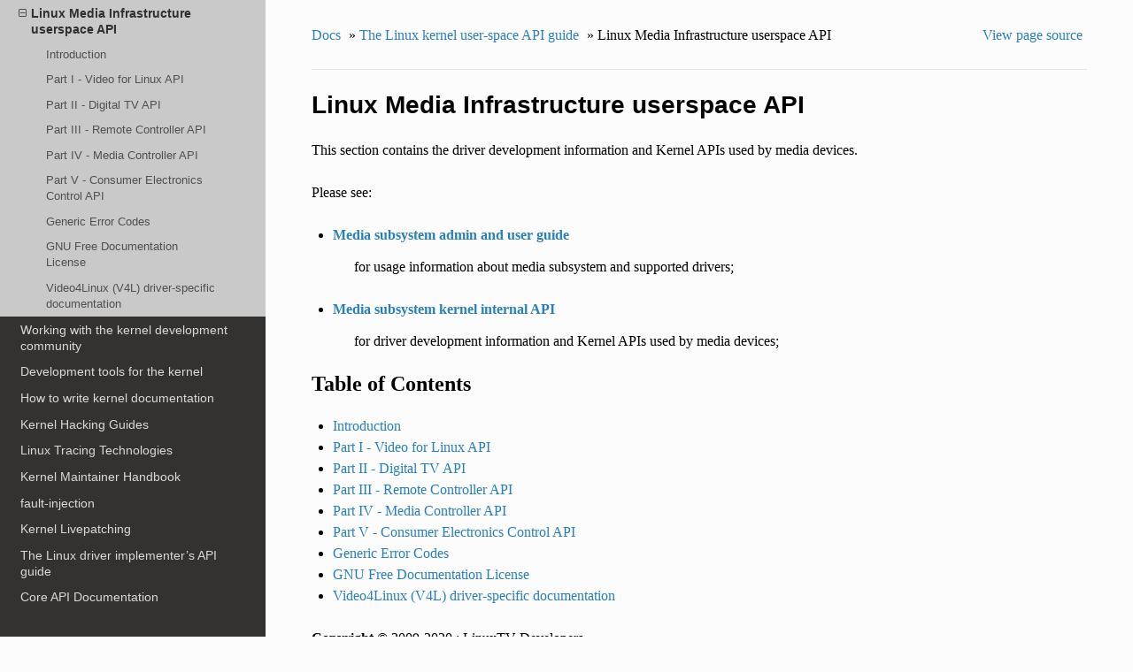

--- FILE ---
content_type: text/html; charset=utf-8
request_url: https://www.kernel.org/doc/html/v5.9/userspace-api/media/index.html
body_size: 4486
content:


<!DOCTYPE html>
<!--[if IE 8]><html class="no-js lt-ie9" lang="en" > <![endif]-->
<!--[if gt IE 8]><!--> <html class="no-js" lang="en" > <!--<![endif]-->
<head>
  <meta charset="utf-8">
  
  <meta name="viewport" content="width=device-width, initial-scale=1.0">
  
  <title>Linux Media Infrastructure userspace API &mdash; The Linux Kernel  documentation</title>
  

  
  
  
  

  
  <script type="text/javascript" src="../../_static/js/modernizr.min.js"></script>
  
    
      <script type="text/javascript" id="documentation_options" data-url_root="../../" src="../../_static/documentation_options.js"></script>
        <script type="text/javascript" src="../../_static/jquery.js"></script>
        <script type="text/javascript" src="../../_static/underscore.js"></script>
        <script type="text/javascript" src="../../_static/doctools.js"></script>
        <script type="text/javascript" src="../../_static/language_data.js"></script>
    
    <script type="text/javascript" src="../../_static/js/theme.js"></script>

    

  
  <link rel="stylesheet" href="../../_static/css/theme.css" type="text/css" />
  <link rel="stylesheet" href="../../_static/pygments.css" type="text/css" />
  <link rel="stylesheet" href="../../_static/theme_overrides.css" type="text/css" />
    <link rel="index" title="Index" href="../../genindex.html" />
    <link rel="search" title="Search" href="../../search.html" />
    <link rel="next" title="Introduction" href="intro.html" />
    <link rel="prev" title="Summary of HDIO_ ioctl calls" href="../ioctl/hdio.html" /> 
</head>

<body class="wy-body-for-nav">

   
  <div class="wy-grid-for-nav">
    
    <nav data-toggle="wy-nav-shift" class="wy-nav-side">
      <div class="wy-side-scroll">
        <div class="wy-side-nav-search" >
          

          
            <a href="../../index.html" class="icon icon-home"> The Linux Kernel
          

          
          </a>

          
            
            
              <div class="version">
                5.9.0
              </div>
            
          

          
<div role="search">
  <form id="rtd-search-form" class="wy-form" action="../../search.html" method="get">
    <input type="text" name="q" placeholder="Search docs" />
    <input type="hidden" name="check_keywords" value="yes" />
    <input type="hidden" name="area" value="default" />
  </form>
</div>

          
        </div>

        <div class="wy-menu wy-menu-vertical" data-spy="affix" role="navigation" aria-label="main navigation">
          
            
            
              
            
            
              <ul>
<li class="toctree-l1"><a class="reference internal" href="../../admin-guide/index.html">The Linux kernel user’s and administrator’s guide</a></li>
<li class="toctree-l1"><a class="reference internal" href="../../kbuild/index.html">Kernel Build System</a></li>
</ul>
<ul>
<li class="toctree-l1"><a class="reference internal" href="../../firmware-guide/index.html">The Linux kernel firmware guide</a></li>
<li class="toctree-l1"><a class="reference internal" href="../../devicetree/index.html">Open Firmware and Device Tree</a></li>
</ul>
<ul class="current">
<li class="toctree-l1 current"><a class="reference internal" href="../index.html">The Linux kernel user-space API guide</a><ul class="current">
<li class="toctree-l2"><a class="reference internal" href="../no_new_privs.html">No New Privileges Flag</a></li>
<li class="toctree-l2"><a class="reference internal" href="../seccomp_filter.html">Seccomp BPF (SECure COMPuting with filters)</a></li>
<li class="toctree-l2"><a class="reference internal" href="../unshare.html">unshare system call</a></li>
<li class="toctree-l2"><a class="reference internal" href="../spec_ctrl.html">Speculation Control</a></li>
<li class="toctree-l2"><a class="reference internal" href="../accelerators/ocxl.html">OpenCAPI (Open Coherent Accelerator Processor Interface)</a></li>
<li class="toctree-l2"><a class="reference internal" href="../ioctl/index.html">IOCTLs</a></li>
<li class="toctree-l2 current"><a class="current reference internal" href="#">Linux Media Infrastructure userspace API</a><ul>
<li class="toctree-l3"><a class="reference internal" href="intro.html">Introduction</a></li>
<li class="toctree-l3"><a class="reference internal" href="v4l/v4l2.html">Part I - Video for Linux API</a></li>
<li class="toctree-l3"><a class="reference internal" href="dvb/dvbapi.html">Part II - Digital TV API</a></li>
<li class="toctree-l3"><a class="reference internal" href="rc/remote_controllers.html">Part III - Remote Controller API</a></li>
<li class="toctree-l3"><a class="reference internal" href="mediactl/media-controller.html">Part IV - Media Controller API</a></li>
<li class="toctree-l3"><a class="reference internal" href="cec/cec-api.html">Part V - Consumer Electronics Control API</a></li>
<li class="toctree-l3"><a class="reference internal" href="gen-errors.html">Generic Error Codes</a></li>
<li class="toctree-l3"><a class="reference internal" href="fdl-appendix.html">GNU Free Documentation License</a></li>
<li class="toctree-l3"><a class="reference internal" href="drivers/index.html">Video4Linux (V4L)  driver-specific documentation</a></li>
</ul>
</li>
</ul>
</li>
</ul>
<ul>
<li class="toctree-l1"><a class="reference internal" href="../../process/index.html">Working with the kernel development community</a></li>
<li class="toctree-l1"><a class="reference internal" href="../../dev-tools/index.html">Development tools for the kernel</a></li>
<li class="toctree-l1"><a class="reference internal" href="../../doc-guide/index.html">How to write kernel documentation</a></li>
<li class="toctree-l1"><a class="reference internal" href="../../kernel-hacking/index.html">Kernel Hacking Guides</a></li>
<li class="toctree-l1"><a class="reference internal" href="../../trace/index.html">Linux Tracing Technologies</a></li>
<li class="toctree-l1"><a class="reference internal" href="../../maintainer/index.html">Kernel Maintainer Handbook</a></li>
<li class="toctree-l1"><a class="reference internal" href="../../fault-injection/index.html">fault-injection</a></li>
<li class="toctree-l1"><a class="reference internal" href="../../livepatch/index.html">Kernel Livepatching</a></li>
</ul>
<ul>
<li class="toctree-l1"><a class="reference internal" href="../../driver-api/index.html">The Linux driver implementer’s API guide</a></li>
<li class="toctree-l1"><a class="reference internal" href="../../core-api/index.html">Core API Documentation</a></li>
<li class="toctree-l1"><a class="reference internal" href="../../locking/index.html">locking</a></li>
<li class="toctree-l1"><a class="reference internal" href="../../accounting/index.html">Accounting</a></li>
<li class="toctree-l1"><a class="reference internal" href="../../block/index.html">Block</a></li>
<li class="toctree-l1"><a class="reference internal" href="../../cdrom/index.html">cdrom</a></li>
<li class="toctree-l1"><a class="reference internal" href="../../cpu-freq/index.html">Linux CPUFreq - CPU frequency and voltage scaling code in the Linux(TM) kernel</a></li>
<li class="toctree-l1"><a class="reference internal" href="../../ide/index.html">Integrated Drive Electronics (IDE)</a></li>
<li class="toctree-l1"><a class="reference internal" href="../../fb/index.html">Frame Buffer</a></li>
<li class="toctree-l1"><a class="reference internal" href="../../fpga/index.html">fpga</a></li>
<li class="toctree-l1"><a class="reference internal" href="../../hid/index.html">Human Interface Devices (HID)</a></li>
<li class="toctree-l1"><a class="reference internal" href="../../i2c/index.html">I2C/SMBus Subsystem</a></li>
<li class="toctree-l1"><a class="reference internal" href="../../iio/index.html">Industrial I/O</a></li>
<li class="toctree-l1"><a class="reference internal" href="../../isdn/index.html">ISDN</a></li>
<li class="toctree-l1"><a class="reference internal" href="../../infiniband/index.html">InfiniBand</a></li>
<li class="toctree-l1"><a class="reference internal" href="../../leds/index.html">LEDs</a></li>
<li class="toctree-l1"><a class="reference internal" href="../../netlabel/index.html">NetLabel</a></li>
<li class="toctree-l1"><a class="reference internal" href="../../networking/index.html">Linux Networking Documentation</a></li>
<li class="toctree-l1"><a class="reference internal" href="../../pcmcia/index.html">pcmcia</a></li>
<li class="toctree-l1"><a class="reference internal" href="../../power/index.html">Power Management</a></li>
<li class="toctree-l1"><a class="reference internal" href="../../target/index.html">TCM Virtual Device</a></li>
<li class="toctree-l1"><a class="reference internal" href="../../timers/index.html">timers</a></li>
<li class="toctree-l1"><a class="reference internal" href="../../spi/index.html">Serial Peripheral Interface (SPI)</a></li>
<li class="toctree-l1"><a class="reference internal" href="../../w1/index.html">1-Wire Subsystem</a></li>
<li class="toctree-l1"><a class="reference internal" href="../../watchdog/index.html">Linux Watchdog Support</a></li>
<li class="toctree-l1"><a class="reference internal" href="../../virt/index.html">Linux Virtualization Support</a></li>
<li class="toctree-l1"><a class="reference internal" href="../../input/index.html">The Linux Input Documentation</a></li>
<li class="toctree-l1"><a class="reference internal" href="../../hwmon/index.html">Linux Hardware Monitoring</a></li>
<li class="toctree-l1"><a class="reference internal" href="../../gpu/index.html">Linux GPU Driver Developer’s Guide</a></li>
<li class="toctree-l1"><a class="reference internal" href="../../security/index.html">Security Documentation</a></li>
<li class="toctree-l1"><a class="reference internal" href="../../sound/index.html">Linux Sound Subsystem Documentation</a></li>
<li class="toctree-l1"><a class="reference internal" href="../../crypto/index.html">Linux Kernel Crypto API</a></li>
<li class="toctree-l1"><a class="reference internal" href="../../filesystems/index.html">Filesystems in the Linux kernel</a></li>
<li class="toctree-l1"><a class="reference internal" href="../../vm/index.html">Linux Memory Management Documentation</a></li>
<li class="toctree-l1"><a class="reference internal" href="../../bpf/index.html">BPF Documentation</a></li>
<li class="toctree-l1"><a class="reference internal" href="../../usb/index.html">USB support</a></li>
<li class="toctree-l1"><a class="reference internal" href="../../PCI/index.html">Linux PCI Bus Subsystem</a></li>
<li class="toctree-l1"><a class="reference internal" href="../../scsi/index.html">Linux SCSI Subsystem</a></li>
<li class="toctree-l1"><a class="reference internal" href="../../misc-devices/index.html">Assorted Miscellaneous Devices Documentation</a></li>
<li class="toctree-l1"><a class="reference internal" href="../../scheduler/index.html">Linux Scheduler</a></li>
<li class="toctree-l1"><a class="reference internal" href="../../mhi/index.html">MHI</a></li>
</ul>
<ul>
<li class="toctree-l1"><a class="reference internal" href="../../asm-annotations.html">Assembler Annotations</a></li>
</ul>
<ul>
<li class="toctree-l1"><a class="reference internal" href="../../arm/index.html">ARM Architecture</a></li>
<li class="toctree-l1"><a class="reference internal" href="../../arm64/index.html">ARM64 Architecture</a></li>
<li class="toctree-l1"><a class="reference internal" href="../../ia64/index.html">IA-64 Architecture</a></li>
<li class="toctree-l1"><a class="reference internal" href="../../m68k/index.html">m68k Architecture</a></li>
<li class="toctree-l1"><a class="reference internal" href="../../mips/index.html">MIPS-specific Documentation</a></li>
<li class="toctree-l1"><a class="reference internal" href="../../nios2/nios2.html">Linux on the Nios II architecture</a></li>
<li class="toctree-l1"><a class="reference internal" href="../../openrisc/index.html">OpenRISC Architecture</a></li>
<li class="toctree-l1"><a class="reference internal" href="../../parisc/index.html">PA-RISC Architecture</a></li>
<li class="toctree-l1"><a class="reference internal" href="../../powerpc/index.html">powerpc</a></li>
<li class="toctree-l1"><a class="reference internal" href="../../riscv/index.html">RISC-V architecture</a></li>
<li class="toctree-l1"><a class="reference internal" href="../../s390/index.html">s390 Architecture</a></li>
<li class="toctree-l1"><a class="reference internal" href="../../sh/index.html">SuperH Interfaces Guide</a></li>
<li class="toctree-l1"><a class="reference internal" href="../../sparc/index.html">Sparc Architecture</a></li>
<li class="toctree-l1"><a class="reference internal" href="../../x86/index.html">x86-specific Documentation</a></li>
<li class="toctree-l1"><a class="reference internal" href="../../xtensa/index.html">Xtensa Architecture</a></li>
</ul>
<ul>
<li class="toctree-l1"><a class="reference internal" href="../../filesystems/ext4/index.html">ext4 Data Structures and Algorithms</a></li>
</ul>
<ul>
<li class="toctree-l1"><a class="reference internal" href="../../staging/index.html">Unsorted Documentation</a></li>
<li class="toctree-l1"><a class="reference internal" href="../../staging/index.html#atomic-types">Atomic Types</a></li>
<li class="toctree-l1"><a class="reference internal" href="../../staging/index.html#atomic-bitops">Atomic bitops</a></li>
<li class="toctree-l1"><a class="reference internal" href="../../staging/index.html#memory-barriers">Memory Barriers</a></li>
<li class="toctree-l1"><a class="reference internal" href="../../watch_queue.html">General notification mechanism</a></li>
</ul>
<ul>
<li class="toctree-l1"><a class="reference internal" href="../../translations/index.html">Translations</a></li>
</ul>

            
          
        </div>
      </div>
    </nav>

    <section data-toggle="wy-nav-shift" class="wy-nav-content-wrap">

      
      <nav class="wy-nav-top" aria-label="top navigation">
        
          <i data-toggle="wy-nav-top" class="fa fa-bars"></i>
          <a href="../../index.html">The Linux Kernel</a>
        
      </nav>


      <div class="wy-nav-content">
        
        <div class="rst-content">
        
          















<div role="navigation" aria-label="breadcrumbs navigation">

  <ul class="wy-breadcrumbs">
    
      <li><a href="../../index.html">Docs</a> &raquo;</li>
        
          <li><a href="../index.html">The Linux kernel user-space API guide</a> &raquo;</li>
        
      <li>Linux Media Infrastructure userspace API</li>
    
    
      <li class="wy-breadcrumbs-aside">
        
            
            <a href="../../_sources/userspace-api/media/index.rst.txt" rel="nofollow"> View page source</a>
          
        
      </li>
    
  </ul>

  
  <hr/>
</div>
          <div role="main" class="document" itemscope="itemscope" itemtype="http://schema.org/Article">
           <div itemprop="articleBody">
            
  <div class="section" id="linux-media-infrastructure-userspace-api">
<h1>Linux Media Infrastructure userspace API<a class="headerlink" href="#linux-media-infrastructure-userspace-api" title="Permalink to this headline">¶</a></h1>
<p>This section contains the  driver development information and Kernel APIs
used by media devices.</p>
<p>Please see:</p>
<ul class="simple">
<li><dl class="first docutils">
<dt><a class="reference internal" href="../../admin-guide/media/index.html"><span class="doc">Media subsystem admin and user guide</span></a></dt>
<dd>for usage information about media subsystem and supported drivers;</dd>
</dl>
</li>
<li><dl class="first docutils">
<dt><a class="reference internal" href="../../driver-api/media/index.html"><span class="doc">Media subsystem kernel internal API</span></a></dt>
<dd>for driver development information and Kernel APIs used by
media devices;</dd>
</dl>
</li>
</ul>
<p class="toc-title">Table of Contents</p>
<div class="toctree-wrapper compound">
<ul>
<li class="toctree-l1"><a class="reference internal" href="intro.html">Introduction</a></li>
<li class="toctree-l1"><a class="reference internal" href="v4l/v4l2.html">Part I - Video for Linux API</a></li>
<li class="toctree-l1"><a class="reference internal" href="dvb/dvbapi.html">Part II - Digital TV API</a></li>
<li class="toctree-l1"><a class="reference internal" href="rc/remote_controllers.html">Part III - Remote Controller API</a></li>
<li class="toctree-l1"><a class="reference internal" href="mediactl/media-controller.html">Part IV - Media Controller API</a></li>
<li class="toctree-l1"><a class="reference internal" href="cec/cec-api.html">Part V - Consumer Electronics Control API</a></li>
<li class="toctree-l1"><a class="reference internal" href="gen-errors.html">Generic Error Codes</a></li>
<li class="toctree-l1"><a class="reference internal" href="fdl-appendix.html">GNU Free Documentation License</a></li>
<li class="toctree-l1"><a class="reference internal" href="drivers/index.html">Video4Linux (V4L)  driver-specific documentation</a></li>
</ul>
</div>
<p><strong>Copyright</strong> © 2009-2020 : LinuxTV Developers</p>
<div class="highlight-none notranslate"><div class="highlight"><pre><span></span>Permission is granted to copy, distribute and/or modify this document
under the terms of the GNU Free Documentation License, Version 1.1 or
any later version published by the Free Software Foundation, with no
Invariant Sections. A copy of the license is included in the chapter
entitled &quot;GNU Free Documentation License&quot;.
</pre></div>
</div>
<p>Please notice that some documents inside the media userspace API,
when explicitly mentioned on its source code, are dual-licensed
with GNU Free Documentation License  Version 1.1 and with the
GNU General Public License:</p>
<div class="highlight-none notranslate"><div class="highlight"><pre><span></span>This documentation is free software; you can redistribute it and/or modify it
under the terms of the GNU General Public License as published by the Free
Software Foundation; either version 2 of the License, or (at your option) any
later version.

This program is distributed in the hope that it will be useful, but WITHOUT
ANY WARRANTY; without even the implied warranty of MERCHANTABILITY or
FITNESS FOR A PARTICULAR PURPOSE. See the GNU General Public License for
more details.

For more details see the file COPYING in the source distribution of Linux.
</pre></div>
</div>
</div>


           </div>
           
          </div>
          <footer>
  
    <div class="rst-footer-buttons" role="navigation" aria-label="footer navigation">
      
        <a href="intro.html" class="btn btn-neutral float-right" title="Introduction" accesskey="n" rel="next">Next <span class="fa fa-arrow-circle-right"></span></a>
      
      
        <a href="../ioctl/hdio.html" class="btn btn-neutral float-left" title="Summary of HDIO_ ioctl calls" accesskey="p" rel="prev"><span class="fa fa-arrow-circle-left"></span> Previous</a>
      
    </div>
  

  <hr/>

  <div role="contentinfo">
    <p>
        &copy; Copyright The kernel development community

    </p>
  </div>
  Built with <a href="http://sphinx-doc.org/">Sphinx</a> using a <a href="https://github.com/rtfd/sphinx_rtd_theme">theme</a> provided by <a href="https://readthedocs.org">Read the Docs</a>. 

</footer>

        </div>
      </div>

    </section>

  </div>
  


  <script type="text/javascript">
      jQuery(function () {
          SphinxRtdTheme.Navigation.enable(true);
      });
  </script>

  
  
    
   

</body>
</html>